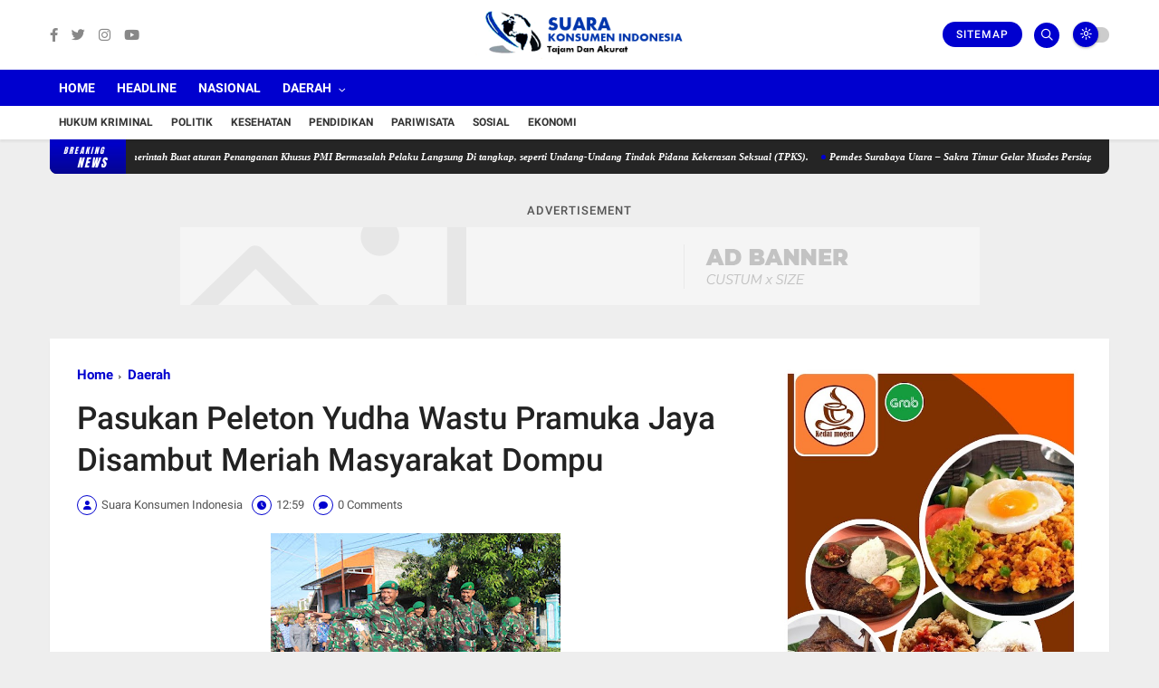

--- FILE ---
content_type: text/html; charset=utf-8
request_url: https://www.google.com/recaptcha/api2/aframe
body_size: 257
content:
<!DOCTYPE HTML><html><head><meta http-equiv="content-type" content="text/html; charset=UTF-8"></head><body><script nonce="hIscKB_TRg_tk8seDRBFSg">/** Anti-fraud and anti-abuse applications only. See google.com/recaptcha */ try{var clients={'sodar':'https://pagead2.googlesyndication.com/pagead/sodar?'};window.addEventListener("message",function(a){try{if(a.source===window.parent){var b=JSON.parse(a.data);var c=clients[b['id']];if(c){var d=document.createElement('img');d.src=c+b['params']+'&rc='+(localStorage.getItem("rc::a")?sessionStorage.getItem("rc::b"):"");window.document.body.appendChild(d);sessionStorage.setItem("rc::e",parseInt(sessionStorage.getItem("rc::e")||0)+1);localStorage.setItem("rc::h",'1769140304150');}}}catch(b){}});window.parent.postMessage("_grecaptcha_ready", "*");}catch(b){}</script></body></html>